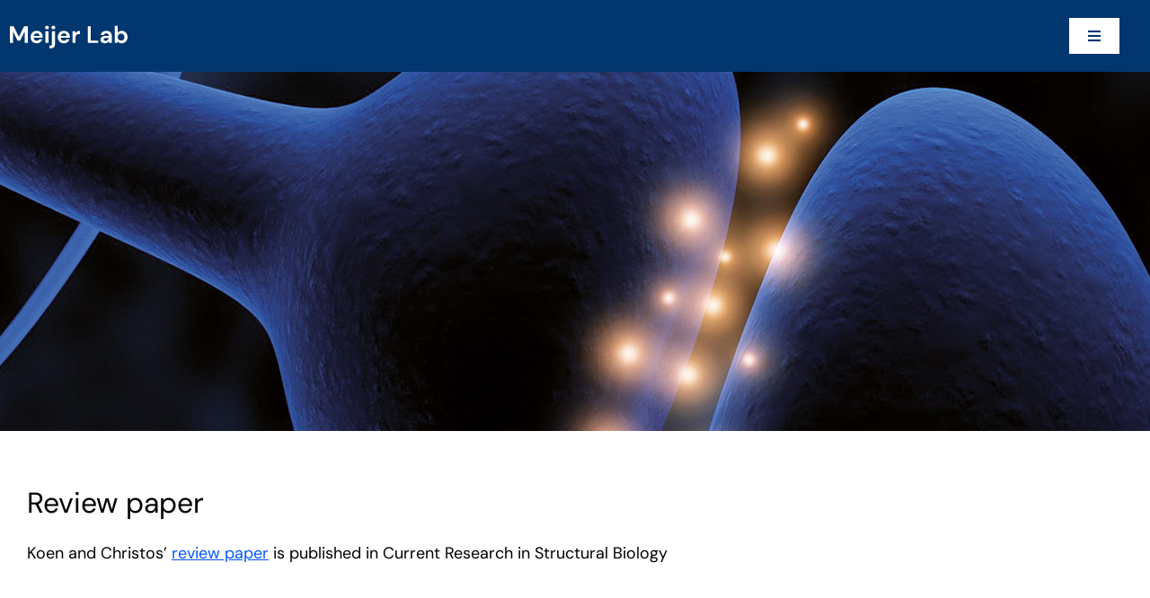

--- FILE ---
content_type: image/svg+xml
request_url: https://www.dimphnameijerlab.org/wp-content/uploads/2021/10/Logo-Meijer-Lab.svg
body_size: 1574
content:
<?xml version="1.0" encoding="utf-8"?>
<!-- Generator: Adobe Illustrator 25.4.0, SVG Export Plug-In . SVG Version: 6.00 Build 0)  -->
<svg version="1.1" id="Laag_1" xmlns="http://www.w3.org/2000/svg" xmlns:xlink="http://www.w3.org/1999/xlink" x="0px" y="0px"
	 viewBox="0 0 300 60" style="enable-background:new 0 0 300 60;" xml:space="preserve">
<style type="text/css">
	.st0{fill:#FFFFFF;}
</style>
<g>
	<path class="st0" d="M1.54,41.81v-28h6.08l8.92,17.76l8.8-17.76h6.08v28H26.3V22.49l-7.8,15.32h-4.04l-7.8-15.32v19.32H1.54z"/>
	<path class="st0" d="M46.38,42.29c-2,0-3.77-0.43-5.32-1.28c-1.55-0.85-2.76-2.05-3.64-3.6c-0.88-1.55-1.32-3.33-1.32-5.36
		c0-2.05,0.43-3.88,1.3-5.48c0.87-1.6,2.07-2.85,3.6-3.74c1.53-0.89,3.34-1.34,5.42-1.34c1.95,0,3.67,0.43,5.16,1.28
		c1.49,0.85,2.66,2.02,3.5,3.5s1.26,3.13,1.26,4.94c0,0.29-0.01,0.6-0.02,0.92c-0.01,0.32-0.03,0.65-0.06,1H41.18
		c0.11,1.55,0.65,2.76,1.62,3.64c0.97,0.88,2.15,1.32,3.54,1.32c1.04,0,1.91-0.23,2.62-0.7s1.23-1.07,1.58-1.82h5.2
		c-0.37,1.25-0.99,2.39-1.86,3.42c-0.87,1.03-1.93,1.83-3.2,2.42C49.42,41.99,47.98,42.29,46.38,42.29z M46.42,25.65
		c-1.25,0-2.36,0.35-3.32,1.06c-0.96,0.71-1.57,1.78-1.84,3.22h9.88c-0.08-1.31-0.56-2.35-1.44-3.12
		C48.82,26.03,47.73,25.65,46.42,25.65z"/>
	<path class="st0" d="M63.42,18.89c-0.93,0-1.7-0.28-2.3-0.84c-0.6-0.56-0.9-1.27-0.9-2.12c0-0.85,0.3-1.55,0.9-2.1
		c0.6-0.55,1.37-0.82,2.3-0.82c0.93,0,1.7,0.27,2.3,0.82c0.6,0.55,0.9,1.25,0.9,2.1c0,0.85-0.3,1.56-0.9,2.12
		C65.12,18.61,64.36,18.89,63.42,18.89z M60.86,41.81V21.97h5.12v19.84H60.86z"/>
	<path class="st0" d="M67.58,50.61v-4.36h1.56c0.88,0,1.51-0.17,1.88-0.52s0.56-0.93,0.56-1.76v-22h5.12v22
		c0,2.4-0.61,4.11-1.82,5.12c-1.21,1.01-2.86,1.52-4.94,1.52H67.58z M74.18,18.89c-0.93,0-1.7-0.28-2.3-0.84
		c-0.6-0.56-0.9-1.27-0.9-2.12c0-0.85,0.3-1.55,0.9-2.1c0.6-0.55,1.37-0.82,2.3-0.82c0.93,0,1.7,0.27,2.3,0.82
		c0.6,0.55,0.9,1.25,0.9,2.1c0,0.85-0.3,1.56-0.9,2.12C75.88,18.61,75.12,18.89,74.18,18.89z"/>
	<path class="st0" d="M91.7,42.29c-2,0-3.77-0.43-5.32-1.28c-1.55-0.85-2.76-2.05-3.64-3.6c-0.88-1.55-1.32-3.33-1.32-5.36
		c0-2.05,0.43-3.88,1.3-5.48c0.87-1.6,2.07-2.85,3.6-3.74c1.53-0.89,3.34-1.34,5.42-1.34c1.95,0,3.67,0.43,5.16,1.28
		c1.49,0.85,2.66,2.02,3.5,3.5s1.26,3.13,1.26,4.94c0,0.29-0.01,0.6-0.02,0.92c-0.01,0.32-0.03,0.65-0.06,1H86.5
		c0.11,1.55,0.65,2.76,1.62,3.64c0.97,0.88,2.15,1.32,3.54,1.32c1.04,0,1.91-0.23,2.62-0.7s1.23-1.07,1.58-1.82h5.2
		c-0.37,1.25-0.99,2.39-1.86,3.42c-0.87,1.03-1.93,1.83-3.2,2.42C94.74,41.99,93.3,42.29,91.7,42.29z M91.74,25.65
		c-1.25,0-2.36,0.35-3.32,1.06c-0.96,0.71-1.57,1.78-1.84,3.22h9.88c-0.08-1.31-0.56-2.35-1.44-3.12
		C94.14,26.03,93.05,25.65,91.74,25.65z"/>
	<path class="st0" d="M105.98,41.81V21.97h4.56l0.48,3.72c0.72-1.28,1.7-2.3,2.94-3.06c1.24-0.76,2.7-1.14,4.38-1.14v5.4h-1.44
		c-1.12,0-2.12,0.17-3,0.52c-0.88,0.35-1.57,0.95-2.06,1.8c-0.49,0.85-0.74,2.04-0.74,3.56v9.04H105.98z"/>
	<path class="st0" d="M131.46,41.81v-28h5.12v24h12.4v4H131.46z"/>
	<path class="st0" d="M160.22,42.29c-1.71,0-3.11-0.27-4.2-0.82c-1.09-0.55-1.91-1.27-2.44-2.18c-0.53-0.91-0.8-1.91-0.8-3
		c0-1.84,0.72-3.33,2.16-4.48c1.44-1.15,3.6-1.72,6.48-1.72h5.04v-0.48c0-1.36-0.39-2.36-1.16-3c-0.77-0.64-1.73-0.96-2.88-0.96
		c-1.04,0-1.95,0.25-2.72,0.74c-0.77,0.49-1.25,1.22-1.44,2.18h-5c0.13-1.44,0.62-2.69,1.46-3.76c0.84-1.07,1.93-1.89,3.26-2.46
		c1.33-0.57,2.83-0.86,4.48-0.86c2.83,0,5.05,0.71,6.68,2.12c1.63,1.41,2.44,3.41,2.44,6v12.2h-4.36l-0.48-3.2
		c-0.59,1.07-1.41,1.95-2.46,2.64C163.23,41.94,161.87,42.29,160.22,42.29z M161.38,38.29c1.47,0,2.61-0.48,3.42-1.44
		s1.33-2.15,1.54-3.56h-4.36c-1.36,0-2.33,0.25-2.92,0.74c-0.59,0.49-0.88,1.1-0.88,1.82c0,0.77,0.29,1.37,0.88,1.8
		C159.65,38.07,160.42,38.29,161.38,38.29z"/>
	<path class="st0" d="M188.22,42.29c-1.49,0-2.8-0.28-3.92-0.84c-1.12-0.56-2.03-1.35-2.72-2.36l-0.56,2.72h-4.56v-28.8h5.12v11.8
		c0.64-0.88,1.49-1.65,2.54-2.32s2.42-1,4.1-1c1.87,0,3.53,0.45,5,1.36c1.47,0.91,2.63,2.15,3.48,3.72
		c0.85,1.57,1.28,3.36,1.28,5.36s-0.43,3.78-1.28,5.34c-0.85,1.56-2.01,2.79-3.48,3.68C191.75,41.84,190.09,42.29,188.22,42.29z
		 M187.14,37.81c1.63,0,2.97-0.55,4.04-1.64c1.07-1.09,1.6-2.51,1.6-4.24s-0.53-3.16-1.6-4.28c-1.07-1.12-2.41-1.68-4.04-1.68
		c-1.65,0-3.01,0.55-4.06,1.66c-1.05,1.11-1.58,2.53-1.58,4.26s0.53,3.15,1.58,4.26S185.49,37.81,187.14,37.81z"/>
</g>
</svg>
